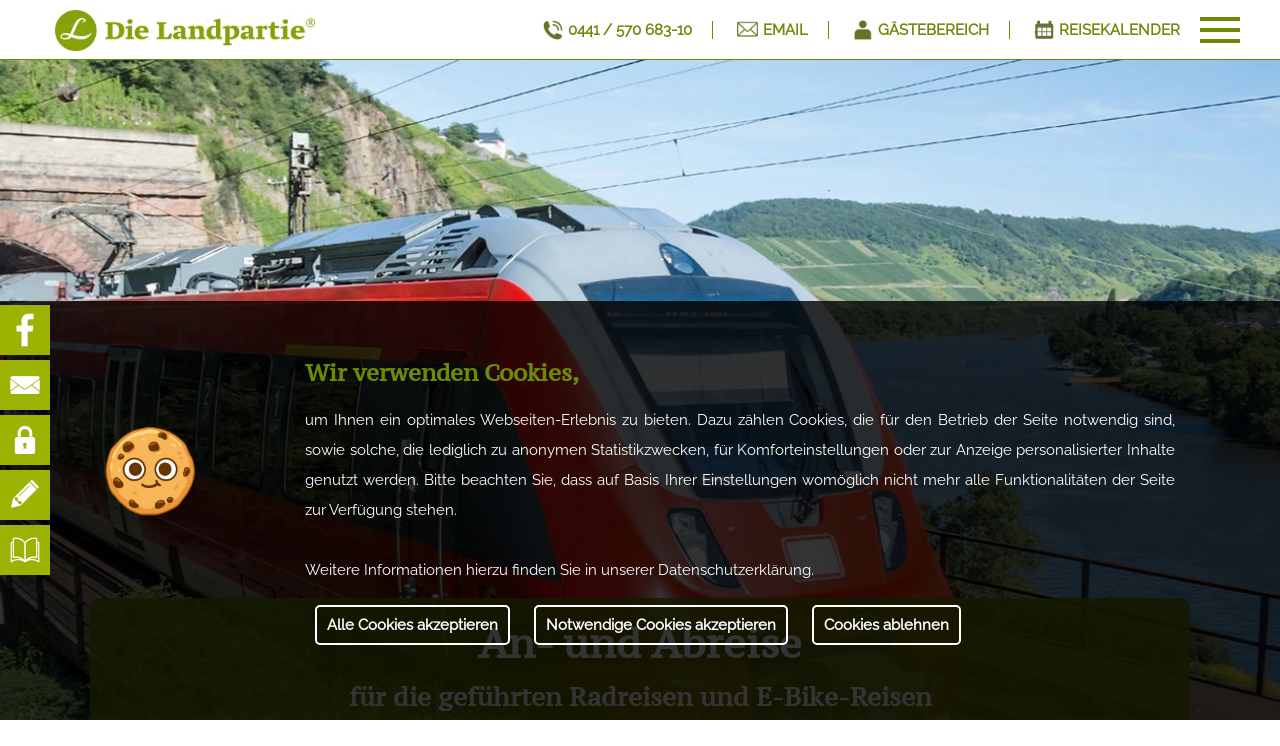

--- FILE ---
content_type: text/html; charset=utf-8
request_url: https://www.dielandpartie.de/service-und-informationen/reiseinformationen/gefuehrte-e-bike-und-rad-reisen/an-und-abreise/
body_size: 17299
content:
<!DOCTYPE html>


<html lang="de" fileversion="45full">
<head>
	<base href="https://www.dielandpartie.de/" />
						<title>Die Landpartie:  An- und Abreise</title>
				<meta charset="utf-8" />
	<meta name="author" content="Jens Kampmeier" />
	<meta name="copyright"content="Die Landpartie Radeln & Reisen GmbH" />
	<meta name="company"content="Die Landpartie Radeln & Reisen GmbH" />
    <meta name="viewport" content="width=device-width, initial-scale=1" />
    <meta name="revisit-after" content="7 days" />
	<meta name="audience" content="alle" />
	<meta http-equiv="Cache-control" content="public" />
	<meta name="format-detection" content="telephone=no" />

							<link rel="canonical" href="https://www.dielandpartie.de/service-und-informationen/reiseinformationen/gefuehrte-e-bike-und-rad-reisen/an-und-abreise/" />
			<meta property="og:url" content="https://www.dielandpartie.de/service-und-informationen/reiseinformationen/gefuehrte-e-bike-und-rad-reisen/an-und-abreise/" />
			
	<!--google analytics-->
		<!--END google analytics-->

					<meta name="robots" content="index, follow" />
			<meta name="googlebot" content="index, follow" />
		
				<meta name="description" itemprop="description" content="" />
		
		<meta property="og:site_name" content="Die Landpartie Radeln & Reisen GmbH" />
	
			<meta property="og:title" content="Die Landpartie:  An- und Abreise" />
			<meta property="og:description" content="" />
			<meta property="og:image" content="https://www.dielandpartie.de/main/images/upload_live/opengraph/radreise.webp" />
			<meta property="og:type" content="Website" />
	
	
	<link rel="icon" type="image/png" href="main/images/favicon-48x48.png" sizes="48x48">
	<link rel="icon" type="image/png" href="main/images/favicon-192.png" sizes="192x192">
	<link rel="icon" type="image/x-icon" href="main/images/favicon.ico">

		<script type="text/javascript">
		//defaults
		var breakpoint 			= 11000;
		var active_screen 		= null;
		var active_layout 		= null;
		var active_size 		= null;
		var html 				= document.getElementsByTagName('html')[0];

		var html_head  	= document.getElementsByTagName('head')[0];
		var js_files 	= [];
		var css_files 	= [];

		var fileversion  	= document.getElementsByTagName('html')[0].getAttribute("fileversion");

		function load_script(url) {
			//use /fileversion instead of /origin folder
			if(fileversion !== 'origin') {url = url.replace('origin', fileversion)}

			if(js_files.indexOf(url) === -1) {
				var script_tag 		= document.createElement("script");
				script_tag.type 	= "text/javascript";
				script_tag.src 		= url;
				html_head.appendChild(script_tag);
				js_files.push(url);
			}
		}

		function load_stylesheet(url) {
			//use /fileversion instead of /origin folder
			if(fileversion !== 'origin') {url = url.replace('origin', fileversion)}

			if(css_files.indexOf(url) === -1) {
				var link_tag 	= document.createElement("link");
				link_tag.type 	= "text/css";
				link_tag.rel 	= "stylesheet";
				link_tag.href 	= url;
				html_head.appendChild(link_tag);
				css_files.push(url);
			}
		}
		</script>

	<style>
		 /* -- FileVersion: 45full -- Element: parallaxheader -- Element: breadcrumb -- Element: text -- Element: list_travel_random -- */ html, body, div, span, applet, object, iframe,
h1, h2, h3, h4, h5, h6, p, blockquote, pre,
a, abbr, acronym, address, big, cite, code,
del, dfn, em, font, img, ins, kbd, q, s, samp,
small, strike, strong, sub, sup, tt, var,
dl, dt, dd, ol, ul, li,
fieldset, form, label, legend,
table, caption, tbody, tfoot, thead, tr, th, td {
	margin: 0;
	padding: 0;
	border: 0;
	outline: 0;
	font-weight: inherit;
	font-style: inherit;
	font-size: 100%;
	font-family: inherit;
	vertical-align: baseline;

}
/* remember to define focus styles! */
:focus {
	outline: 0;
}
body {
	line-height: 1;
	color: black;
	background: white;
}
ol, ul {
	list-style: none;
}
/* tables still need 'cellspacing="0"' in the markup */
table {
	border-collapse: separate;
	border-spacing: 0;
}
caption, th, td {
	text-align: left;
	font-weight: normal;
}
blockquote:before, blockquote:after,
q:before, q:after {
	content: "";
}
blockquote, q {
	quotes: "" "";
}
/* own additions */
a img { border: 0; }

*, *:after, *:before {
	-webkit-box-sizing:	 		border-box;
	-moz-box-sizing:	 		border-box;
	-ms-box-sizing:		 		border-box;
	-o-box-sizing:		 		border-box;
	box-sizing:			 		border-box;
}/* ---------- MAIN ---------- */
body {
    line-height:            1.5;
    scrollbar-width:        thin; /* FF64*/
}

/*destroy background-size: cover; ios-bug*/
body:after{
      content:"";
      position:fixed; /* stretch a fixed position to the whole screen */
      top:0;
      height:100vh; /* fix for mobile browser address bar appearing disappearing */
      left:0;
      right:0;
      z-index:-1; /* needed to keep in the background */
      background: white;
}

/*li::marker {
  content: "" counter(counter) "";
}*/

a {
    /*destroy windows touch delay*/
    touch-action:           manipulation;
    font-weight:            bold;
    text-decoration:        none;
}

a:hover, a:active {
    text-decoration:        none !important;
}

em                  { font-style: italic; }
strong              { font-weight: bold; }

hr {
    width:                  30%;
    border:                 0;
    height:                 2px; 
}

.fontWhite          { color: white; }
.button             { text-decoration: none; }
.button:hover       { text-decoration: none; }
.amazingh,
.amazingh:hover     { color: #6d8908 !important; }

.error { 
    font-size:      12px !important;
    color:          darkred !important; 
}

.clear              { clear: both; }

.globalinfo > p {
  border: 1px solid darkred;
  color: darkred !important;
  padding: 10px;
}

.subline,
.subline > p, 
.supline { 
    color:                  rgb(125,125,125); 
    margin:                 5px;
    /*text-shadow:            1px 1px 20px rgba(254,186,111,0.6);*/
}

.columngrid > p:first-child  {
    margin: 0 5px 5px 5px;
}

h1 {
    font-style:             normal;
    font-weight:            600;
    margin:                 5px;
    text-shadow:            1px 1px 20px rgba(10, 10, 10, 0.4);
}

h2 {
    font-style:             normal;
    font-weight:            600;
    margin:                 5px;
}

h3 {
    font-style:             normal;
    font-weight:            600;
    letter-spacing:         0px;
    line-height:            1.5;
    margin:                 5px;
}

h4 {
    font-weight:            bold; 
    margin:                 5px;
}

#canvas {
    position:               relative;
    max-width:              1920px;
    margin:                 0 auto;
    padding:                0;
    min-height:             100%;
    overflow:               hidden;
    scrollbar-width:        thin; /* FF64*/
}

/*@media screen and (max-width: 1099px) { MOBILE
    #canvas { padding: 65px 0 0 0; }
}*/

a, p, .content, th, td {
    font-weight:            400;
    font-size:              14px;
    color:                  #262626;
    margin:                 15px 5px 5px 5px;
}

textarea, input, select {
    font-weight:            400;
    font-size:              14px;
    color:                  #565656;
    font-family:            'Arial', sans-serif;
}

.paper {
    position:               relative;
    padding:                0;
    overflow:               hidden;
    z-index:                6;
    /*box-shadow:             0px 0px 14px 0px rgba(255,255,255,1);*/
}

.paper > .wimpel {
  position:                 absolute;
  top:                      35px;
  left:                     105px;
  width:                    200px;
  height:                   200px;
  z-index:                  -1;
}

#totop {
    position:               fixed;
    bottom:                 40px;
    right:                  40px;
    width:                  45px;
    height:                 45px;
    border-radius:          3px;
    cursor:                 pointer;
    opacity:                0;
    z-index:                49;
    background:             url("/main/images/totop.png");
    background-position:    2px 2px;
}

/*li {
    list-style-type:        '• ';
    list-style-position:    outside;
    margin-left:            20px;
}*/


/*table*/
@media screen and (max-width: 1099px) { /*MOBILE*/
  table {
    margin: 0 auto;
  }

  .full_text th {
    margin:         0 auto;
    font-weight:    bold;
    text-align:     justify;
    vertical-align: middle;
  }

  .full_text td {
    padding:        5px;
    text-align:     justify;
    vertical-align: middle;
  }

  tr:nth-child(even) {
    background: rgba(190,190,190,0.2);
  }
}

@media screen and (min-width: 1100px) { /*SCREEN*/
  table {
    margin: 0 auto;
  }

  th {
    color:          white;
    font-weight:    bold;
    text-align:     center;
    padding:        10px;
    vertical-align: middle;
  }

  td {
    max-width:      500px;
    padding:        5px;
    text-align:     left;
    vertical-align: middle;
  }

  .columngrid {
    -webkit-column-count:   2;
    -moz-column-count:      2;
    column-count:           2;
    column-gap:             20px;
    column-rule:            1px solid rgba(200,200,200,0.45);
  }

  .columngrid h4:first-child,
  .columngrid h3:first-child {
    margin-top:   0px;
  }
}

@media screen and (max-width: 799px) {
    h1          { font-size: 24px; }
    h2          { font-size: 22px; }
    h3          { font-size: 16px; }
    h4          { font-size: 14px; }
}

@media screen and (min-width: 800px) {
    h1          { font-size: 26px; }
    h2          { font-size: 24px; }
    h3          { font-size: 16px; }
    h4          { font-size: 14px; }
    a, p, li, .content, th, td { font-size: 15px; }
}

@media screen and (max-width: 1100px) { /*MOBILE*/
    .mobile_none { display: none !important; }
}

@media screen and (min-width: 1100px) { /*SCREEN*/
    .screen_none { display: none !important; }

    #canvas--home {
        width:              100%;
        height:             100%;
        padding-left:       330px;
        padding-right:      10px;
    }

    h1          { font-size: 40px; }
    h2          { font-size: 30px; }
    h3          { font-size: 23px; }
    h4          { font-size: 20px; }
    a, p, li, .content, th, td { font-size: 19px; }

    #totop:hover {
        color:                  #fff;
        background:             url("/main/images/totop2.png");
        background-position:    2px 2px;
    }
}

/*reset gallery margin*/
.pp_play, .pp_close { margin: 0 !important; }
.pp_gallery { display: none !important; }

/*SCROLLBAR on chrome
::-webkit-scrollbar {
  width: 2px;
  height: 2px;
}
::-webkit-scrollbar-button {
  width: 0px;
  height: 0px;
}
::-webkit-scrollbar-thumb {
  background: #e1e1e1;
  border: 0px none #ffffff;
  border-radius: 50px;
}
::-webkit-scrollbar-thumb:hover {
  background: #ffffff;
}
::-webkit-scrollbar-thumb:active {
  background: #000000;
}
::-webkit-scrollbar-track {
  background: #666666;
  border: 0px none #ffffff;
  border-radius: 50px;
}
::-webkit-scrollbar-track:hover {
  background: #666666;
}
::-webkit-scrollbar-track:active {
  background: #333333;
}
::-webkit-scrollbar-corner {
  background: transparent;
}*/footer a 			{text-decoration: none;}

footer { 
	position: 				relative;
	width: 					100%;
    min-height: 			20px;
    padding: 				0 0 20px 0;
    line-height: 			20px;
    border-top: 			2px solid rgb(227,236,209);
    background: 			#f3f5e8;
    z-index: 				5;
    overflow: 				hidden;
    text-align: 			center;
}

/* FOOTER CONTACT */
#footer__contact 		{ margin: 20px 0 20px 0; }
#footer__contact > p 	{ color: rgb(109, 137, 8); }

#footer__contact > .fc__headline {}
#footer__contact > .fc__subline {}

#footer__contact > .fc__phone {
	display:  				inline-block;
	font-size: 				35px;
}

.fc__mail,
.fc__mail:hover {
	text-decoration:  	underline;
}

/* FOOTER NAVIGATION */
#footer__navigation > p { color: rgb(109, 137, 8); }

#footer__navigation { 
	max-width: 		1200px;
	margin: 		30px auto;
}

#footer__navigation > ul > li {
	width: 			250px;
	padding: 		5px 0;
	display:  		inline-block;
}

/* FOOTER PARTNER */
#footer__partner { margin: 30px auto; }
#footer__partner > p { color: rgb(109, 137, 8); }

#footer__partner > a > img { 
	max-width: 	150px;
	height: 	auto;
	margin: 	0 20px;
	vertical-align:  	middle;
}

.amazingh {
	display:  		inline-block;
	margin: 		20px 0 0 0;
	font-size: 		16px;
}

/* FOOTER ADDRESS */
#footer__address { color: rgb(109, 137, 8); }
#footer__address > ul > li { margin-top: 5px; }

/* FOOTER SOCAILS */
#footer__socials { margin: 30px auto; }
#footer__socials > p { color: rgb(109, 137, 8); }
#footer__socials > a > img { 
    width:          48px;
    height:         auto;
    border-radius:  50%;
}

#bf__recaptcha {
    max-width:      300px;
    margin:         10px auto;
}

#beforefooter__newsletter {
    position:               relative;
    width:                  100%;
    background:             url('/main/images/upload/placeholder.webp') center center;
    background-position:    cover;
    border-top:             2px solid rgb(227,236,209);
    text-align:             center;
}

#beforefooter__newsletter > div {
    padding:                20px 0;
    background:             rgba(249,250,242,0.8);
}

#beforefooter__newsletter > div > .bf__headline {
    margin:                 0;
    font-size:              35px;
    color:                  rgb(109, 137, 8);
}

#beforefooter__newsletter > div > .bf__subline {
    margin:                 -10px 0 0 0;
    color:                  rgb(109, 137, 8);
}

#beforefooter__newsletter > div > .bf__link {
    display:            block;
    position:           relative;
    width:              100%;
    max-width:          600px;
    height:             50px;
    line-height:        50px;
    margin:             10px auto 0 auto;
    padding:            0px;
    background:         white;
    border:             2px solid rgb(109, 137, 8);
    color:              rgb(109, 137, 8);
    font-weight:        bold;
    font-size:          14px;
    text-transform:     uppercase;
    cursor:             pointer;
}

@media screen and (max-width: 1099px) { /*MOBILE*/
    #footer__navigation > ul > li { width: 175px; }

    #footer__socials > a > img { width: 48px; }
}

@media screen and (min-width: 1100px) { /*SCREEN*/
}/* GLOBALS */
#cookieclaimer {
	position: 		fixed;
	bottom: 		0;
	left: 			0;
	width: 			100%;
	min-height: 	30px;
	line-height: 	30px;
	background: 	rgba(0,0,0,0.8);
	text-align: 	center;
	opacity:  		0;
	display: 		none;
	z-index:  		999;
}

#cookieclaimer > p {
	color: 			white !important;
}

#cookieaccept, #cookiedeny, #necessarycookie {
	padding: 		3px 10px;
    font-weight: 	bold;
	cursor: 		pointer;
    border: 		2px solid;
    border-radius: 	5px;
    text-align:  	center;
}

@media screen and (max-width: 1099px) { /*MOBILE*/
	#cookieclaimer {
		padding: 		30px 20px;
	}

	#cookieimg {
		display: none;
	}

	#cookieclaimer > h3 {
		text-align: 	center;
		font-size: 		14px;
	}

	#cookieclaimer > p {
		text-align: 	justify;
		font-size: 		11px;
	}

	#cookieaccept, #cookiedeny, #necessarycookie  {
		display:  		block;
		margin: 		10px auto;
	}
}

@media screen and (min-width: 1100px) { /*SCREEN*/
	#cookieclaimer {
		padding: 		50px 100px 50px 300px;
	}

	#cookieimg {
		position: 		absolute;
		top: 			120px;
		left: 			100px;
		width: 			100px;
		height: 		100px;
	}

	#cookieclaimer > h3 {
		text-align:  	left;
	}

	#cookieclaimer > p {
		text-align: 	justify;
		font-size: 		15px;
	}

	#cookieaccept, #cookiedeny, #necessarycookie  {
		display: 		inline-block;
		margin: 		20px 10px;
	}
}@media screen and (max-width: 1099px) { /*MOBILE*/
    .iconwrapper {
        width:          100%;
        padding-top:    20px;
        text-align:     center;
    }

    .socialicon > img,
    .langicon > img {
        width:          60px;
        height:         auto;
        display:        inline-block;
    }
}

@media screen and (min-width: 1100px) { /*SCREEN*/
    #navi__main--sub > .iconwrapper {
        display:        inline-block;
        padding:        0 15px;
    }

    #navi__main--sub > .iconwrapper > .socialicon > img,
    #navi__main--sub > .iconwrapper > .langicon > img {
        display:        inline-block;
        width:          28px;
        margin:         5px;
    }
}@media screen and (max-width: 1099px) { /*MOBILE*/
	#contacticons {
		display: none;
	}
}

@media screen and (min-width: 1100px) { /*Screen*/
	#contacticons {
		position: 	fixed;
		left: 		0px;
		top: 		300px;
		width: 		50px;
		height: 	300px;
		z-index: 	1200;
	}

	#contacticons div {
		position: 		relative;
		height: 		50px;
		margin:  		5px 0;
	}

	#contacticons div > a {
		position: 			relative;
		display: 			inline-block;
		margin: 			0;
		height: 			50px;
		width: 				50px;
		vertical-align:		top;
	}

	#contacticons > div > a > span {
		position: 			relative;
		display: 			none;
		padding: 			0 20px;
		line-height: 		50px;
		border-radius: 		0 5px 5px 0;
		vertical-align:		top;
		background: 		#ecf0da;
		left: 				0px;
		max-width: 			250px;
		z-index: 			-1;
	}

	#contacticons > div > a:hover > span {
		display: 			inline-block;
	}
	#contacticons > div > a:hover {
		width: 				300px;
	}
}#navi a,
#navi a:hover          {text-decoration: none;}

#navi__main li,
#navi__sub  li,
#navi__meta li         {margin: 0;}

#navi__main > ul > li,
#navi__main > ul > li,
#navi__sub > ul > li,
#navi__sub > ul > ul > li,
#navi__meta > ul > ul > li,
#navi__meta > ul > ul > li,
#navi__main > ul > ul > ul > li,
#navi__main > ul > ul > ul > li  {
    list-style:             none;
    font-size:              15px;
}

#navi__main a,
#navi__sub  a,
#navi__meta a         {font-size: 14px;}

#navi__main > ul > ul > li > a,
#navi__sub > ul > ul > li > a,
#navi__meta > ul > ul > li > a, 
#navi__main > ul > ul > ul > li > a {
    display:            block;
    width:              100%;
    margin:             0;
    font-style:         normal;
    font-weight:        400;
    font-size:          14px;
    line-height:        26px;
    text-transform:     none;
    letter-spacing:     0px;
    padding:            0 20px;
    word-spacing:       0;
    color:              black;
}

@media screen and (max-width: 1099px) { /*MOBILE*/
    #canvas__layer {
        display:        none;
        position:       fixed;
        top:            0;
        left:           0;
        width:          100%;
        height:         100%;
        background:     rgba(255,255,255,0);
        z-index:        30;
    }

    /*----- mobile icon -----*/
    #navi__icon {
        position:       fixed;
        right:          15px;
        top:            15px;
        width:          40px;
        height:         40px;
        z-index:        100;
    }

    .navi__icon--wrap {
        display:        block;
        background:     #6d8908;
        height:         1px;
    }

    .top--line {
        width:          40px;
        height:         4px;
        margin-top:     7px;
    }

    .middle--line {
        width:          40px;
        height:         4px;
        margin-top:     7px;
    }

    .bottom--line {
        width:          40px;
        height:         4px;
        margin-top:     7px;
    }
    /*----- END mobile icon -----*/

    .navi__arrow,
    .navi__sub__arrow {
        position:       absolute;
        top:            0;
        right:          0;
        width:          42px;
        height:         42px;
        line-height:    42px;
        font-size:      12px;
        text-align:     center;
        color:          rgba(255,255,255,0.5);
        border-left:    1px dotted rgba(255,255,255,0.1);
        background: rgba(0,0,0,0.025);
    }

    .navi__arrow p,
    .navi__sub__arrow p { 
        font-weight:    bold; 
        color:          rgb(109, 137, 8);
    }

    /*----- logo txt/img -----*/
    #logo--img {
        position:       absolute;
        top:            10px;
        left:           10px;
        z-index:        90;
    }

    #logo--text {
        position:       absolute;
        top:            30px;
        left:           20px;
        z-index:        90;
    }

    #logo--img > img,
    #logo--sub--mobile img {
        display:        inline-block;
        max-width:      150px;
        height:         auto;
    }

    #logo--text {
        font-size:          16px !important;
        text-transform:     inherit !important;
    }
    /*----- END logo txt/img ----*/

    #navi__mobile {
        position:       fixed;
        top:            0;
        left:           0;
        height:         65px;
        width:          100%;
        z-index:        10;
        background:     white;
        padding:        25px 15px;
        border-bottom:  1px dotted rgba(0,0,0,0.2);
    }

    #navi {
        position:       absolute;
        top:            0px;
        right:          -300px;
        width:          300px;
        height:         9999px;
        min-height:     100%;
        padding-top:    70px;
        background:     rgba(255,255,255,1);
        z-index:        90;
    }

    /*----- navis -----*/
    #navi__main,
    #navi__sub,
    #navi__meta {
        display: block;
        margin: 0 auto;
    }

    #navi__main > ul,
    #navi__main > ul > ul,
    #navi__main > ul > ul > ul,
    #navi__sub > ul,
    #navi__meta > ul {
        position: relative;
    }

    #navi__main > ul > li,
    #navi__main > ul > ul > li,
    #navi__sub > ul > li,
    #navi__meta > ul > li {
       border-top: 1px dotted rgba(0,0,0,0.2);
    }

    #navi__main > ul > li > a,
    #navi__main > ul > ul > ul > ul > li > a,
    #navi__sub > ul > li > a,
    #navi__meta > ul > li > a {
        display:        block;
        width:          100%;
        line-height:    40px;
        text-align:     center;
        margin:         0;
        overflow:       hidden;
        padding:        0 25px;
        color:          rgba(0,0,0,1);
        font-weight:    400;
    }

    #navi__main > ul > ul,
    #navi__main > ul > ul > ul > ul,
    #navi__sub > ul > ul,
    #navi__meta > ul > ul { display: none; }

    #navi__main > ul > ul > li > a,
    #navi__main > ul > ul > ul > li > a,
    #navi__sub > ul > ul > li > a,
    #navi__meta > ul > ul > li > a {
        text-align:     center;
        overflow:       hidden;
        background:     #f3f5e8;
        line-height:    40px;
        border-top:     1px dotted rgba(255,255,255,0.1);
    }

    #navi__main > ul > ul > ul > ul > li > a {
        text-align:     center;
        overflow:       hidden;
        background:     #e7edca;
        line-height:    40px;
        border-top:     1px dotted rgba(255,255,255,0.1);
    }
    
    /*----- top mobile navi -----
    #top_mobile_navi {
        position:       fixed;
        right:          15px;
        top:            15px;
        width:          40px;
        height:         40px;
        z-index:        100;
    }*/

    .top_mobile_navi-phone > img {
        position:       fixed;
        right:          120px;
        top:            25px;
        width:          22px;
        height:         auto;
        z-index:        100;
    }

    .top_mobile_navi-mail > img {
        position:       fixed;
        right:          73px;
        top:            22px;
        width:          30px;
        height:         auto;
        z-index:        100;
    }
}

@media screen and (min-width: 1100px) { /*SCREEN*/
    #navi {
        position:       fixed;
        top:            0px;
        left:           0px;
        right:          0px;
        width:          100%;
        max-width:      1920px;
        height:         60px;
        margin:         0 auto;
        padding:        10px;
        background:     rgba(255,255,255,1);
        border-bottom:  1px solid rgb(109, 137, 8);
        /*border-bottom:  1px dotted rgba(0,0,0,0.2);*/
        z-index:        10;
    }

    #navi > #logo--img > img {
        position:       relative;
        margin:         0 0 0 30px;
    }

    #logo--img img {
        position:       relative;
        left:           10px;
        max-width:      260px;
    }

    #logo--text {
        position:       relative;
        left:           15px;
        top:            15px;
        max-width:      260px;
    }

    #navi__main {
        display:        none;
        opacity:        0;
        position:       fixed;
        top:            60px;
        left:           0;
        width:          100%;
        padding:        20px 0;
        background:     white;
        border-top:     1px solid rgb(109, 137, 8);
        border-bottom:  2px solid rgb(109, 137, 8);
        text-align:     center;
        z-index:        9;
    }

    #navi__main > ul {
        position:       relative;
        display:        inline-block;
        width:          16%;
        min-height:     280px;
        padding:        0 20px;
        vertical-align: top;
        text-align:     left;
        border-right:   3px solid WhiteSmoke;
    }
    #navi__main > ul:last-of-type { border: none; }

    #navi__main > ul > li {
        margin: 0 0 10px 0;
    }

    #navi__main > ul > li > a {
        display:        block;
        margin:         0;
        padding:        0;
        font-size:      16px;
        font-weight:    bold;
        font-family:    'PTserifcaption';
    }


    #navi__main > ul > ul > ul > li > a { 
        margin:     0;
        padding:    0;
    }

    #navi__main > ul > ul > ul > ul { display: none; }

    /*----- top navi -----*/
    #top__navi {
        position:       relative;
        float:          right;
        padding:        0 30px 0 0;
        line-height:    40px;
    }

    #top__navi > a,
    #top__navi > span > a {
        margin:         0;
        padding:        0 20px;
        font-size:      15px;
        text-transform: uppercase;
        border-right:   1px solid rgb(109, 137, 8);
    }
    #top__navi > a:last-of-type { border: none !important; }

    #top__navi > a > img, 
    #top__navi > span > a > img {
        position:       relative;
        top:            5px;
        margin:         0 5px 0 0;
        width:          auto;
        max-height:     20px;
    }

    #navi__icon__screen {
        width:          40px;
        height:         40px;
        float:          right;
        cursor:         pointer;
    }

    .navi__icon__screen--wrap {
        display:        block;
        background:     #6d8908;
        height:         1px;
    }

    .top--line {
        width:          40px;
        height:         4px;
        margin-top:     7px;
    }

    .middle--line {
        width:          40px;
        height:         4px;
        margin-top:     7px;
    }

    .bottom--line {
        width:          40px;
        height:         4px;
        margin-top:     7px;
    }
    /*----- END mobile icon -----*/

    #navi__layer {
        display:        none;
        position:       fixed;
        top:            0;
        left:           0;
        width:          100%;
        height:         100%;
        background:     rgba(255,255,255,0);
        z-index:        -1;
    }
}

@media screen and (min-width: 1500px) {
    #navi__main > ul {
        width:          16%;
        min-height:     240px;
        padding:        0 40px;
    }
}#parallaxheader { 
	position:  		relative;
	margin-top:		60px;
	height: 		350px;
}

#parallaxheader > .parallaxheader__bottom { 
	position: 	absolute; 
	width: 		100%;
	bottom: 	0; 
}

#parallaxheader > .parallaxheader__bottom > .parallaxheader__content {
	display:  		block;
	max-width:		1100px;
	margin: 		0 auto;
	padding: 		10px 50px;
	text-align: 	center;
	z-index: 		5;
	border-radius: 	10px 10px 0 0;
	color: 			white;
	background: 	rgba(102, 125, 5,0.85);
}

#parallaxheader h1,
#parallaxheader h2,
#parallaxheader h3 { color: white; }

#parallaxheader .subline { 
	color: 			white;
	font-size: 		25px;
	font-weight: 	bold;
	font-family: 	'PTserifcaption';
}

@media screen and (min-width: 1100px) { /*SCREEN*/
	#parallaxheader { height: 670px; }
}.paper--info {
    position:               relative;
    padding:                0;
    overflow:               hidden;
    z-index:                6;
    /*-webkit-box-shadow:     0px 0px 14px 0px rgba(255,255,255,1);
    -moz-box-shadow:        0px 0px 14px 0px rgba(255,255,255,1);
    box-shadow:             0px 0px 14px 0px rgba(0,255,255,1);*/
}

.breadcrumb {
	width: 			100%;
	margin: 		0;
	padding: 		20px;
	text-align: 	center;
}

@media screen and (max-width: 799px) { /*SCREEN*/
	.breadcrumb { display: none; }
}

.breadcrumb > nav { 
	display: 			flex; 
	justify-content: 	center;
}

.breadcrumb > nav > ol {
	display: flex;
}

.breadcrumb > nav > p {
	display: 		inline;
	margin: 		6px 10px;
	font-size: 		14px;
}

.breadcrumb a { margin: 0; }
.breadcrumb li { margin: 0; }

.breadcrumb a:hover {
	text-decoration: underline !important;
}

.breadcrumb span {
	position: 	relative;
	font-size: 	14px;
	margin: 	0;
}

.breadcrumb_homeicon {
	position:  		relative;
	top: 			1px;
	margin: 		0 5px;
	width: 			17px;
	height: 		auto;
}

.breadArrow {
	padding: 		0 10px;
	font-size: 		11px;
	color: 			#6d8908;
}

@media screen and (max-width: 1099px) { /*MOBILE*/
	.breadcrumb { padding: 10px; }
}

@media screen and (min-width: 1100px) { /*SCREEN*/
	.breadcrumb {     padding: 10px 200px; }
}.full_text {
	width: 			100%;
	margin: 		0 auto;
	padding: 		20px;
	text-align: 	center;
	clear:			both;
}

.paper > h3 { padding-top: 20px; }

.full_text > h3,
.full_text > h4,
.columngrid > h3,
.columngrid > h4 {
	margin-top: 	20px;
}

.full_text > h3+p,
.full_text > h4+p,
.columngrid > h3+p,
.columngrid > h4+p {
	margin: 	5px;
}

.full_text > div {text-align: center;}

.full_text > div > .button {
	display:  			inline-block;
	background:         none;
	padding: 			10px 30px;
	margin: 			30px 20px 10px 20px;
    border:             none;
    font-weight:        bold;
    font-size:          17px;
    border-radius:      3px;
}

.full_text > div > ul > li {
	padding-left: 			7px;
	list-style-type:        disc;
    list-style-position:    inside;
}

/*.full_text > h2,*/
.full_text > .subline {
	text-align: 	center !important;
}

.newsletterlist > a {
	display:  		block; 
	margin:			0;
	padding: 		5px;
}

.newsletterlist > a:nth-child(even) {
	background: 	rgba(0,0,0,0.05);
}

@media screen and (max-width: 1099px) {
	.full_text li {
		list-style-type:      disc;
	    list-style-position:  inside;
	    padding-left:         7px;
	    font-size:            14px;
	}
}

@media screen and (min-width: 1100px) { /*SCREEN*/
	.full_text { padding: 20px 100px;}
}

@media screen and (min-width: 1300px) { /*SUPERSIZE*/
	.full_text { padding: 20px 200px;}
}.list_travel_random {
	width:  		100%;
	text-align: 	center;
	padding: 		20px 0;
}

.list_travel_random > a {
	position:  		relative;
	display: 		inline-block;
	width: 			10%;
	min-width: 		320px;
	margin: 		10px;
	text-align: 	left;
	vertical-align: top;
	transition: 	all .3s ease;
	box-shadow: 	3px 2px 9px 0px rgba(71,71,71,0.65);
}

.list_travel_random > .hoverscale:hover {
	transform: 		scale(1.02);
	box-shadow: 	3px 2px 9px 0px rgba(109,137,8,0.65) !important;
}

.list_travel_random > .hoverscale:hover .list_travel_random--button 		{ background: rgb(109, 137, 8) !important; }
.list_travel_random > .hoverscale:hover .list_travel_random--travelcategory { color: rgb(109, 137, 8) !important; }

.list_travel_random ul > li {
	position:  			relative;
	color:  			#262626;
	font-weight:  		normal;
	border-bottom: 		1px green dotted;
	list-style-type: 	none;
	font-size: 			10px;
	margin:  			0;
	padding: 			10px 30px 10px 15px;
}

.list_travel_random ul > li > a {
	position:  			relative;
	display: 			block;
	margin: 			0;
	font-size: 			15px;
}

.list_travel_random ul > li > a:before {
    content:                "";
    position:               absolute;
    background:             url("/main/images/linkpfeil_gruen.png") no-repeat center center;
    background-position:    0 0px;
    width:                  25px;
    height:                 25px;
    top:  					4px;
    left:  					-15px;
}

.list_travel_random > a > div > p {
	margin: 				5px;
}

.list_travel_random--wrapper {
	padding: 				0 10px 30px 10px;
}

.list_travel_random--wrapper > p {
	font-size: 				15px;
}

/* ---- Content ---- */

.list_travel_random--link {
	touch-action:           manipulation;
    font-weight:            bold;
    text-decoration:        none;
    font-size:              19px;
    margin:  				20px 5px 5px 5px;
}

.list_travel_random--headline {
	min-height: 			40px;
	margin-top: 			10px;
	font-size: 				20px;
	text-align: 			center;
	font-weight: 			bold;
	color: 					rgb(109, 137, 8);
}

.list_travel_random--content {
	min-height: 			50px;
	text-align: 			center;
	font-weight: 			bold;
}

.list_travel_random--distance {
	text-align: 			center;
}

.list_travel_random--travelcategory {
	text-align: 			center;
	font-size: 				15px;
}

.list_travel_random--flag {
	position:  		absolute;
	top: 			0;
	left: 			0;
	margin: 		0 !important;
	padding: 		3px 5px;
    background: 	rgb(109, 137, 8);
    color: 			white;
    border-radius: 	0 0 10px 0;
}

.list_travel_random .list_travel_random--image {
	position:  		relative;
	width:			100%;
	padding-top: 	50%;
	overflow:  		hidden;
}

.list_travel_random--image > img 	{ 
	position:  		absolute;
	top: 			0;
	left: 			0;
	height: 		auto;
	width: 			100%;
}

.list_travel_random--button {
	position: 		absolute;
    height: 		30px;
    width: 			100%;
    bottom: 		0;
    left: 			0;
    right: 			0;
    margin: 		0;
    padding: 		0;
    background: 	grey;
    color: 			white;
    line-height: 	30px;
    font-size: 		17px;
    text-align: 	center;
    transition: 	all 0.25s;
}

.list_travel_random--ebikeflag {
	position:  		absolute;
	top: 			0px;
	right: 			0px;
	width: 			auto;
	height: 		40px;
}

@media screen and (max-width: 799px) { /*MOBILE*/
}

@media screen and (min-width: 1000px) { /*SCREEN*/
}	</style>

		<style>
		@font-face { 
			font-family: PTserifcaption;
			src: url(/main/xtras/origin/font/PTSerifCaption-Regular.ttf);
			font-display: block;
		}

		@font-face { 
			font-family: Raleway;
			src: url(/main/xtras/origin/font/Raleway-VariableFont_wght.ttf);
			font-display: block;
		}

		body {
			font-family: Raleway;
		}

		@media screen and (max-width: 1099px) { h1,h2,h3,h4,#logo--text { font-family: 'PTserifcaption'; }
		}
		@media screen and (min-width: 1100px) { h1,h2,h3,h4,#logo--text,#navi__sub > ul > li > a { font-family: 'PTserifcaption'; }
		}

		.blog__image,
		.blog__youtube,
		.form-control, #ypsilonbutton button, .siximage,
		.slider__image,
		.noslider__image,
		.veloslider__item > img,
		.blog__youtube > iframe,
		.veloslider__item > iframe,
		.noslider__item > iframe,
		.full_videotext > video,
		.full_videotext > section > a,
		.fourblack > section,
		.full_imagetext > section:nth-of-type(1),
		.full_offer > section:nth-of-type(1),
		.full_imagetext > section > a,
		.fourblack > section > a,
		.fiveblack > section > section > div > div,
		.fiveblack > section > section > div > div > a,
		.list_travel_random--image { border-radius: 5px; }

		.sixtext--link,#cookieclick,.slider__subline,a,h2,h3,h4,
		.full_offer > section > section > p:first-child { color: rgb(109, 137, 8); }
		.form_global button { border: 2px solid rgb(109, 137, 8); color: rgb(109, 137, 8) !important; }
 		hr { background-image: linear-gradient(to right, rgba(0, 0, 0, 0), rgb(109, 137, 8), rgba(0, 0, 0, 0)); } 
		.active { color: rgb(109, 137, 8) !important; }
		#quicksearch-mobile > form > button,
		.accordeon_content > div > .button { border: 2px solid rgb(109, 137, 8); color: rgb(109, 137, 8); }
		*::selection { background: rgb(109, 137, 8); color: white; }
		p > a { color: rgb(109, 137, 8) !important; }
		.shortnavigation > a,
		.shortnavigation > div { color: rgb(109, 137, 8); }
		
		ul.navi_level2 > li:hover > a,
		#navi__main > ul > ul > ul > li:hover > a {
	        color: rgb(109, 137, 8) !important;
	    }

		.sixtext--link:hover, .sixtext--link:active { color: rgb(89, 117, 8); }
		.form_global button:hover,
		.accordeon_content > div > .button:hover { border: 2px solid rgb(89, 117, 8) !important; color: rgb(89, 117, 8) !important; }
		a:hover, a:active { color: rgb(89, 117, 8); }
		#quicksearch-mobile > form > button:hover { border: 2px solid rgb(89, 117, 8); color: rgb(89, 117, 8); }

		th {
   			background: rgba(109, 137, 8,0.4);
    		color:      white;
  		}

	  	tr:nth-child(even) { background: rgba(109, 137, 8,0.4); }
		#navi__sub > ul > ul > li > a:hover,
		#navi__main > ul > ul > li > a:hover { background: rgba(109, 137, 8,0.4) }
		#quicksearch section:nth-of-type(5):hover button { background: rgba(109, 137, 8,0.4) }
		#quicksearch section ul li:hover { background: rgba(109, 137, 8,0.4) }
		.imagewithtext > div > .button:hover { background: rgba(109, 137, 8,0.4) }
		.imagewithcontent > div > .button:hover { background: rgba(109, 137, 8,0.4) }
		.sixservices .button,
		.full_text > div > .button,
		.multielement > div > .button,
		.full_imagetext > section > a { box-shadow: 0px 0px 8px 0px rgb(109, 137, 8); color: rgb(109, 137, 8); }
		.sixservices .button:hover,
		.full_text > .button:hover,
		.multielement > div > .button:hover,
		.full_imagetext > section > a:hover { box-shadow: 0px 0px 8px 0px rgb(89, 117, 8); color: rgb(89, 117, 8); }
		.newsletterlist > a:nth-child(even) { background: rgba(109, 137, 8,0.4) !important }
		.shortnavigation > a,
		.shortnavigation > div { border: 1px solid rgba(109, 137, 8,0.4); }
		.shortnavigation > a:hover,
		.shortnavigation > div:hover,
		.shortnavigation > .clicked { background: rgba(109, 137, 8,0.4); }
    </style>
</head>

<body>



<div id="canvas">
		<div id="navi__mobile" class="screen_none" itemtype="http://schema.org/Organization">
					<a href="/" id="logo--sub--mobile" itemtype="http://schema.org/Organization" aria-label="zur Startseite">
				<img width="260" height="41" src="main/images/upload_live/main/dielandpartie_logo.webp" alt="Die Landpartie - Radeln & Reisen GmbH logo" itemprop="logo"/>
			</a>
		
		<div id="top_mobile_navi" class="screen_none">
			<a href="tel:+4944157068310" class="top_mobile_navi-phone"><img width="50" height="50" src="main/images/naviicons/icon_phone.png" alt="" /></a>
			<span id="scrambled_697a1105ec838">&gt;a/&lt;&gt;/ &quot;&quot;=tla &quot;gnp.liam_noci/snociivan/segami/niam&quot;=crs &quot;05&quot;=thgieh &quot;05&quot;=htdiw gmi&lt;&gt;&quot;wollofon&quot;=ler  &quot;liam-ivan_elibom_pot&quot;=ssalc &quot;ed.eitrapdnaleid--bualru:otliam&quot;=ferh a&lt;</span><script>var el_scrambled_697a1105ec838 = document.getElementById("scrambled_697a1105ec838");var content_scrambled_697a1105ec838 = el_scrambled_697a1105ec838.textContent ? el_scrambled_697a1105ec838.textContent : el_scrambled_697a1105ec838.innerText;el_scrambled_697a1105ec838.innerHTML = content_scrambled_697a1105ec838.split("").reverse().join("").replace(/--/g, "@");</script>
		</div>

		<div id="canvas__layer"></div>
	</div>
	<div id="navi__icon" class="screen_none">
		<span class="navi__icon--wrap middle--line"></span>
		<span class="navi__icon--wrap top--line"></span>
		<span class="navi__icon--wrap bottom--line"></span>
	</div>
	<div itemscope="" itemtype="http://schema.org/SiteNavigationElement/Top">
		<div id="navi">
							<a href="/" id="logo--img" itemtype="http://schema.org/Organization" aria-label="zur Startseite">
					<img width="260" height="41" src="main/images/upload_live/main/dielandpartie_logo.webp" alt="Die Landpartie - Radeln & Reisen GmbH logo" itemprop="logo"/>
				</a>
							<div id="top__navi" class="mobile_none">
					<a href="tel:+4944157068310"><img width="50" height="50" src="main/images/naviicons/icon_phone.png" alt="Icon Phone" /><b>0441 / 570 683-10</b></a>
					<span id="scrambled_697a1105ec84f">&gt;a/&lt;&gt;b/&lt;liamE&gt;b&lt;&gt;/ &quot;liaM nocI&quot;=tla &quot;gnp.liam_noci/snociivan/segami/niam&quot;=crs &quot;05&quot;=thgieh &quot;05&quot;=htdiw gmi&lt;&gt;&quot;wollofon&quot;=ler  &quot;ed.eitrapdnaleid--bualru:otliam&quot;=ferh a&lt;</span><script>var el_scrambled_697a1105ec84f = document.getElementById("scrambled_697a1105ec84f");var content_scrambled_697a1105ec84f = el_scrambled_697a1105ec84f.textContent ? el_scrambled_697a1105ec84f.textContent : el_scrambled_697a1105ec84f.innerText;el_scrambled_697a1105ec84f.innerHTML = content_scrambled_697a1105ec84f.split("").reverse().join("").replace(/--/g, "@");</script>
					<a href="/gaestebereich/"><img width="50" height="50" src="main/images/naviicons/icon_guests.png" alt="Icon Gästebereich" /><b>Gästebereich</b></a>
					<a href="/reise-auswahl/reisekalender/"><img width="50" height="50" src="main/images/naviicons/reisekalender_icon.webp" alt="Icon Reisekalender" /><b>Reisekalender</b></a>
					<div id="navi__icon__screen" class="mobile_none">
						<span class="navi__icon__screen--wrap middle--line"></span>
						<span class="navi__icon__screen--wrap top--line"></span>
						<span class="navi__icon__screen--wrap bottom--line"></span>
					</div>
				</div>
				
									
											<ul id="navi__main" role="menu">
					
										
					
										
					<ul  role="none">
																				<li role="none">
								<a href="unsere-reisen/" role="menuitem" aria-label="zur Unterseite: Unsere Reisen" onclick="" itemprop="url" >Unsere Reisen</a>
							</li>
												
													<div class="navi__arrow screen_none" aria-label="zur Unterseite: Unsere Reisen"><p style="margin: 0;">></p></div>
							<ul role="none">
								
																	<ul role="none">
										<li role="none" class="landpartie_arrow"><a href="unsere-reisen/gefuehrte-ebike-und-rad-reisen/" role="menuitem" aria-label="zur Unterseite: Unsere Reisen" itemprop="url" >Geführte E-Bike-Reisen und Radreisen</a></li>

																			</ul>
																	<ul role="none">
										<li role="none" class="landpartie_arrow"><a href="unsere-reisen/individuelle-radreisen/" role="menuitem" aria-label="zur Unterseite: Unsere Reisen" itemprop="url" >Individuelle Radreisen</a></li>

																			</ul>
																	<ul role="none">
										<li role="none" class="landpartie_arrow"><a href="unsere-reisen/gefuehrte-wanderreisen/" role="menuitem" aria-label="zur Unterseite: Unsere Reisen" itemprop="url" >Geführte Wanderreisen</a></li>

																			</ul>
																	<ul role="none">
										<li role="none" class="landpartie_arrow"><a href="unsere-reisen/silvesterreisen/" role="menuitem" aria-label="zur Unterseite: Unsere Reisen" itemprop="url" >Silvesterreisen</a></li>

																			</ul>
																	<ul role="none">
										<li role="none" class="landpartie_arrow"><a href="unsere-reisen/neue-radreisen-2026/" role="menuitem" aria-label="zur Unterseite: Unsere Reisen" itemprop="url" >Neue Reisen 2026</a></li>

																			</ul>
																	<ul role="none">
										<li role="none" class="landpartie_arrow"><a href="unsere-reisen/schnuppertage/" role="menuitem" aria-label="zur Unterseite: Unsere Reisen" itemprop="url" >Schnuppertage</a></li>

																			</ul>
															</ul>
											</ul>
									
					
										
					<ul  role="none">
																				<li role="none">
								<a href="regionen/" role="menuitem" aria-label="zur Unterseite: Regionen Radreisen" onclick="" itemprop="url" >Regionen Radreisen</a>
							</li>
												
													<div class="navi__arrow screen_none" aria-label="zur Unterseite: Regionen Radreisen"><p style="margin: 0;">></p></div>
							<ul role="none">
								
																	<ul role="none">
										<li role="none" class="landpartie_arrow"><a href="regionen/radreisen-in-deutschland/" role="menuitem" aria-label="zur Unterseite: Regionen Radreisen" itemprop="url" >Deutschland</a></li>

																			</ul>
																	<ul role="none">
										<li role="none" class="landpartie_arrow"><a href="regionen/radreise-italien/" role="menuitem" aria-label="zur Unterseite: Regionen Radreisen" itemprop="url" >Italien</a></li>

																			</ul>
																	<ul role="none">
										<li role="none" class="landpartie_arrow"><a href="regionen/radreise-baltikum/" role="menuitem" aria-label="zur Unterseite: Regionen Radreisen" itemprop="url" >Baltikum</a></li>

																			</ul>
																	<ul role="none">
										<li role="none" class="landpartie_arrow"><a href="regionen/radreise-in-frankreich/" role="menuitem" aria-label="zur Unterseite: Regionen Radreisen" itemprop="url" >Frankreich</a></li>

																			</ul>
																	<ul role="none">
										<li role="none" class="landpartie_arrow"><a href="regionen/radreise-alpenlaender/" role="menuitem" aria-label="zur Unterseite: Regionen Radreisen" itemprop="url" >Alpenländer</a></li>

																			</ul>
																	<ul role="none">
										<li role="none" class="landpartie_arrow"><a href="regionen/radreise-polen/" role="menuitem" aria-label="zur Unterseite: Regionen Radreisen" itemprop="url" >Polen</a></li>

																			</ul>
																	<ul role="none">
										<li role="none" class="landpartie_arrow"><a href="regionen/alle-regionen-anzeigen/" role="menuitem" aria-label="zur Unterseite: Regionen Radreisen" itemprop="url" >Weitere Regionen</a></li>

																			</ul>
															</ul>
											</ul>
									
					
										
					<ul  role="none">
																				<li role="none">
								<a href="reise-auswahl/" role="menuitem" aria-label="zur Unterseite: Reise-Auswahl" onclick="" itemprop="url" >Reise-Auswahl</a>
							</li>
												
													<div class="navi__arrow screen_none" aria-label="zur Unterseite: Reise-Auswahl"><p style="margin: 0;">></p></div>
							<ul role="none">
								
																	<ul role="none">
										<li role="none" class="landpartie_arrow"><a href="reise-auswahl/reisen-mit-stattfindegarantie/" role="menuitem" aria-label="zur Unterseite: Reise-Auswahl" itemprop="url" >Reisen mit Stattfindegarantie</a></li>

																			</ul>
																	<ul role="none">
										<li role="none" class="landpartie_arrow"><a href="reise-auswahl/reisen-ohne-hotelwechsel/" role="menuitem" aria-label="zur Unterseite: Reise-Auswahl" itemprop="url" >Reisen ohne Hotelwechsel</a></li>

																			</ul>
																	<ul role="none">
										<li role="none" class="landpartie_arrow"><a href="reise-auswahl/reisen-fuer-private-gruppen/" role="menuitem" aria-label="zur Unterseite: Reise-Auswahl" itemprop="url" >Reisen für private Gruppen</a></li>

																			</ul>
																	<ul role="none">
										<li role="none" class="landpartie_arrow"><a href="reise-auswahl/reisedauer/" role="menuitem" aria-label="zur Unterseite: Reise-Auswahl" itemprop="url" >Reisedauer</a></li>

																			</ul>
																	<ul role="none">
										<li role="none" class="landpartie_arrow"><a href="reise-auswahl/reisekalender/" role="menuitem" aria-label="zur Unterseite: Reise-Auswahl" itemprop="url" >Reisekalender</a></li>

																					<div class="navi__sub__arrow screen_none" aria-describedby="Reisekalender"><p style="margin: 0;">></p></div>
											<ul class="navi_level2" role="none">
																									<li role="none" class="landpartie_arrow"><a href="reise-auswahl/reisekalender/gefuehrte-e-bike-und-rad-reisen/" role="menuitem" aria-label="zur Unterseite: Reise-Auswahl" >Geführte E-Bike und Rad-Reisen</a></li>
																									<li role="none" class="landpartie_arrow"><a href="reise-auswahl/reisekalender/gefuehrte-wanderreisen/" role="menuitem" aria-label="zur Unterseite: Reise-Auswahl" >Geführte Wanderreisen</a></li>
																									<li role="none" class="landpartie_arrow"><a href="reise-auswahl/reisekalender/silvesterreisen/" role="menuitem" aria-label="zur Unterseite: Reise-Auswahl" >Silvesterreisen</a></li>
																							</ul>
																			</ul>
																	<ul role="none">
										<li role="none" class="landpartie_arrow"><a href="reise-auswahl/partnerreisen/" role="menuitem" aria-label="zur Unterseite: Reise-Auswahl" itemprop="url" >Partnerreisen</a></li>

																			</ul>
																	<ul role="none">
										<li role="none" class="landpartie_arrow"><a href="reise-auswahl/reise-bewerten/" role="menuitem" aria-label="zur Unterseite: Reise-Auswahl" itemprop="url" >Reise bewerten</a></li>

																			</ul>
															</ul>
											</ul>
									
					
										
					<ul  role="none">
																				<li role="none">
								<a href="service-und-informationen/" role="menuitem" aria-label="zur Unterseite: Service" onclick="" itemprop="url" class="active">Service</a>
							</li>
												
													<div class="navi__arrow screen_none" aria-label="zur Unterseite: Service"><p style="margin: 0;">></p></div>
							<ul role="none">
								
																	<ul role="none">
										<li role="none" class="landpartie_arrow"><a href="service-und-informationen/persoenliche-beratung/" role="menuitem" aria-label="zur Unterseite: Service" itemprop="url" >Persönliche Beratung</a></li>

																			</ul>
																	<ul role="none">
										<li role="none" class="landpartie_arrow"><a href="service-und-informationen/reiseinformationen/" role="menuitem" aria-label="zur Unterseite: Service" itemprop="url" class="active">Reiseinformationen</a></li>

																			</ul>
																	<ul role="none">
										<li role="none" class="landpartie_arrow"><a href="service-und-informationen/allgemeine-reisebedingungen-arb/" role="menuitem" aria-label="zur Unterseite: Service" itemprop="url" >Allgemeine Reisebedingungen</a></li>

																			</ul>
																	<ul role="none">
										<li role="none" class="landpartie_arrow"><a href="service-und-informationen/der-landpartie-reiseschutz/" role="menuitem" aria-label="zur Unterseite: Service" itemprop="url" >Der Landpartie Reiseschutz</a></li>

																			</ul>
																	<ul role="none">
										<li role="none" class="landpartie_arrow"><a href="service-und-informationen/schnuppertrage/" role="menuitem" aria-label="zur Unterseite: Service" itemprop="url" >Schnuppertage &amp; Messen</a></li>

																			</ul>
																	<ul role="none">
										<li role="none" class="landpartie_arrow"><a href="service-und-informationen/radreise-glossar/" role="menuitem" aria-label="zur Unterseite: Service" itemprop="url" >Radreise Glossar</a></li>

																			</ul>
																	<ul role="none">
										<li role="none" class="landpartie_arrow"><a href="service-und-informationen/radreise-gutschein-kaufen/" role="menuitem" aria-label="zur Unterseite: Service" itemprop="url" >Radreise Gutschein kaufen</a></li>

																			</ul>
																	<ul role="none">
										<li role="none" class="landpartie_arrow"><a href="service-und-informationen/shop/" role="menuitem" aria-label="zur Unterseite: Service" itemprop="url" >Shop</a></li>

																			</ul>
															</ul>
											</ul>
									
					
										
					<ul  role="none">
																				<li role="none">
								<a href="ueber-uns/" role="menuitem" aria-label="zur Unterseite: Über uns" onclick="" itemprop="url" >Über uns</a>
							</li>
												
													<div class="navi__arrow screen_none" aria-label="zur Unterseite: Über uns"><p style="margin: 0;">></p></div>
							<ul role="none">
								
																	<ul role="none">
										<li role="none" class="landpartie_arrow"><a href="ueber-uns/die-landpartie-philosophie/" role="menuitem" aria-label="zur Unterseite: Über uns" itemprop="url" >Die Landpartie-Philosophie</a></li>

																					<div class="navi__sub__arrow screen_none" aria-describedby="Die Landpartie-Philosophie"><p style="margin: 0;">></p></div>
											<ul class="navi_level2" role="none">
																									<li role="none" class="landpartie_arrow"><a href="ueber-uns/die-landpartie-philosophie/historie-der-landpartie/" role="menuitem" aria-label="zur Unterseite: Über uns" >Historie der Landpartie</a></li>
																							</ul>
																			</ul>
																	<ul role="none">
										<li role="none" class="landpartie_arrow"><a href="ueber-uns/das-landpartie-buero-team/" role="menuitem" aria-label="zur Unterseite: Über uns" itemprop="url" >Das Landpartie-Büro-Team</a></li>

																			</ul>
																	<ul role="none">
										<li role="none" class="landpartie_arrow"><a href="ueber-uns/die-landpartie-reiseleitung/" role="menuitem" aria-label="zur Unterseite: Über uns" itemprop="url" >Die Landpartie-Reiseleitung</a></li>

																			</ul>
																	<ul role="none">
										<li role="none" class="landpartie_arrow"><a href="ueber-uns/stellenangebote-und-jobs/" role="menuitem" aria-label="zur Unterseite: Über uns" itemprop="url" >Stellenangebote / Jobs</a></li>

																			</ul>
																	<ul role="none">
										<li role="none" class="landpartie_arrow"><a href="ueber-uns/kontakt/" role="menuitem" aria-label="zur Unterseite: Über uns" itemprop="url" >Kontakt</a></li>

																			</ul>
																	<ul role="none">
										<li role="none" class="landpartie_arrow"><a href="ueber-uns/partner/" role="menuitem" aria-label="zur Unterseite: Über uns" itemprop="url" >Partner</a></li>

																			</ul>
															</ul>
											</ul>
									
					
										
					<ul  role="none">
																				<li role="none">
								<a href="immer-aktuell/" role="menuitem" aria-label="zur Unterseite: Immer Aktuell" onclick="" itemprop="url" >Immer Aktuell</a>
							</li>
												
													<div class="navi__arrow screen_none" aria-label="zur Unterseite: Immer Aktuell"><p style="margin: 0;">></p></div>
							<ul role="none">
								
																	<ul role="none">
										<li role="none" class="landpartie_arrow"><a href="immer-aktuell/newsletter/" role="menuitem" aria-label="zur Unterseite: Immer Aktuell" itemprop="url" >Newsletter</a></li>

																			</ul>
																	<ul role="none">
										<li role="none" class="landpartie_arrow"><a href="immer-aktuell/katalog/" role="menuitem" aria-label="zur Unterseite: Immer Aktuell" itemprop="url" >Katalog</a></li>

																			</ul>
																	<ul role="none">
										<li role="none" class="landpartie_arrow"><a href="immer-aktuell/landpartie-aktuell/" role="menuitem" aria-label="zur Unterseite: Immer Aktuell" itemprop="url" >Die Landpartie Aktuell</a></li>

																			</ul>
																	<ul role="none">
										<li role="none" class="landpartie_arrow"><a href="immer-aktuell/radreise-blog/" role="menuitem" aria-label="zur Unterseite: Immer Aktuell" itemprop="url" >Radreise Blog</a></li>

																			</ul>
																	<ul role="none">
										<li role="none" class="landpartie_arrow"><a href="immer-aktuell/presse/" role="menuitem" aria-label="zur Unterseite: Immer Aktuell" itemprop="url" >Presse</a></li>

																			</ul>
																	<ul role="none">
										<li role="none" class="landpartie_arrow"><a href="immer-aktuell/socials/" role="menuitem" aria-label="zur Unterseite: Immer Aktuell" itemprop="url" >Soziale Medien</a></li>

																			</ul>
															</ul>
											</ul>
									
					
										
					<ul  class="screen_none"  role="none">
																				<li role="none">
								<a href="gaestebereich/" role="menuitem" aria-label="zur Unterseite: Gästebereich" onclick="" itemprop="url" >Gästebereich</a>
							</li>
												
											</ul>
									
					 </ul> 						<ul id="navi__meta" role="menu">
					
										
					<ul  class="screen_none"  role="none">
																				<li role="none">
								<a href="arb/" role="menuitem" aria-label="zur Unterseite: ARB" onclick="" itemprop="url" >ARB</a>
							</li>
												
											</ul>
									
					
										
					<ul  class="screen_none"  role="none">
																				<li role="none">
								<a href="impressum/" role="menuitem" aria-label="zur Unterseite: Impressum" onclick="" itemprop="url" >Impressum</a>
							</li>
												
											</ul>
									
					
										
					<ul  class="screen_none"  role="none">
																				<li role="none">
								<a href="sitemap/" role="menuitem" aria-label="zur Unterseite: Sitemap" onclick="" itemprop="url" >Sitemap</a>
							</li>
												
											</ul>
									
					
										
					<ul  class="screen_none"  role="none">
																				<li role="none">
								<a href="datenschutz/" role="menuitem" aria-label="zur Unterseite: Datenschutz &amp; Cookies" onclick="" itemprop="url" >Datenschutz &amp; Cookies</a>
							</li>
												
											</ul>
									
					
										
					<ul  class="screen_none"  role="none">
																				<li role="none">
								<a href="presse/" role="menuitem" aria-label="zur Unterseite: Presse" onclick="" itemprop="url" >Presse</a>
							</li>
												
													<div class="navi__arrow screen_none" aria-label="zur Unterseite: Presse"><p style="margin: 0;">></p></div>
							<ul role="none">
								
																	<ul role="none">
										<li role="none" class="landpartie_arrow"><a href="presse/archiv/" role="menuitem" aria-label="zur Unterseite: Presse" itemprop="url" >Archiv</a></li>

																			</ul>
																	<ul role="none">
										<li role="none" class="landpartie_arrow"><a href="presse/bildarchiv/" role="menuitem" aria-label="zur Unterseite: Presse" itemprop="url" >Bildarchiv</a></li>

																			</ul>
																	<ul role="none">
										<li role="none" class="landpartie_arrow"><a href="presse/hintergrund/" role="menuitem" aria-label="zur Unterseite: Presse" itemprop="url" >Hintergrund</a></li>

																			</ul>
																	<ul role="none">
										<li role="none" class="landpartie_arrow"><a href="presse/presse-kontakt/" role="menuitem" aria-label="zur Unterseite: Presse" itemprop="url" >Presse-Kontakt</a></li>

																			</ul>
															</ul>
											</ul>
								</ul>
			</ul>
			<div id="navi__layer"></div>
		</div>
	</div>

	<main id="content" itemscope="" itemtype="http://schema.org/SiteNavigationElement">
	<section id="contacticons">
		<div><a href="https://de-de.facebook.com/DieLandpartie" class="contacticons icon_facebook">
			<img width="50" height="50" src="main/images/upload_live/main/icons/icon-facebook.webp" alt="Facebook Icon" /><span>Facebook</span>
		</a></div>
		<div><a href="newsletter" class="contacticons icon_facebook">
			<img width="50" height="50" src="main/images/upload_live/main/icons/icon-newsletter.webp" alt="Newsletter Icon" /><span>Newsletter abonnieren</span>
		</a></div>
		<div><a href="gaestebereich" class="contacticons icon_facebook">
			<img width="50" height="50" src="main/images/upload_live/main/icons/icon-gaeste.webp" alt="Gäste Login Icon" /><span>Gäste Login</span>
		</a></div>
		<div><a href="/unsere-reisen/reise-bewerten/" class="contacticons icon_facebook">
			<img width="50" height="50" src="main/images/upload_live/main/icons/icon-bewerten.webp" alt="Online bewerten Icon" /><span>Online bewerten</span>
		</a></div>
		<div><a href="/katalog/" class="contacticons icon_facebook">
			<img width="50" height="50" src="main/images/upload_live/main/icons/icon-katalog.webp" alt="Kataloge anfordernIcon" /><span>Kataloge anfordern</span>
		</a></div>
	</section>
				
<section id="parallaxheader">
			<div class="parallaxheader__bottom">
			<div class="parallaxheader__content">
				<h1 class="fontWhite"> 
					An- und Abreise				</h1>
									<p class="subline">für die geführten Radreisen und E-Bike-Reisen</p>
							</div>
		</div>
	</section>

<script type="text/javascript">
	var imagepath = (window.innerWidth < 600) ? 'main/images/upload_live/service-und-informationen/an-und-abreise.webp' : 'main/images/upload_live/service-und-informationen/an-und-abreise.webp';

	document.getElementById("parallaxheader").setAttribute('style', 'background: url(' + imagepath + '); background-position: center center; background-repeat: no-repeat; background-size: cover');
</script>			
<section class="paper--info" style="background: #ecf0da; box-shadow: 0 0 14px 0 #ecf0da;">
	<section class="breadcrumb">
					<nav aria-label="Breadcrumb">
									<p style="color: #6d8908;" >
						<b>Sie sind hier:</b>
								<ol itemscope itemtype="https://schema.org/BreadcrumbList">
					<li itemprop="itemListElement" itemscope itemtype="https://schema.org/ListItem">
						<a itemprop="item" href="/"><span itemprop="name">Startseite</span></a><meta itemprop="position" content="1" />
					</li>

					
							<li itemprop="itemListElement" itemscope itemtype="https://schema.org/ListItem">
								<span class="breadArrow">&#10148;</span><a href="/service-und-informationen/" itemprop="item"><span itemprop="name">Service</span></a><meta itemprop="position" content="2" />
						    </li>
						
							<li itemprop="itemListElement" itemscope itemtype="https://schema.org/ListItem">
								<span class="breadArrow">&#10148;</span><a href="/service-und-informationen/reiseinformationen/" itemprop="item"><span itemprop="name">Reiseinformationen</span></a><meta itemprop="position" content="3" />
						    </li>
						
							<li itemprop="itemListElement" itemscope itemtype="https://schema.org/ListItem">
								<span class="breadArrow">&#10148;</span><a href="/service-und-informationen/reiseinformationen/gefuehrte-e-bike-und-rad-reisen/" itemprop="item"><span itemprop="name">Geführte E-Bike und Rad-Reisen</span></a><meta itemprop="position" content="4" />
						    </li>
						
				</ol>
			</nav>
			</section>
</section>			
<section class="paper" style="background: White; box-shadow: 0 0 14px 0 White;">
	<section class="full_text">
					<h2>Ihre Anreise – für alles ist gesorgt</h2>
					<hr />
					<div style="text-align: justify;" class="columngrid" ><p>Start- und Endpunkte unserer Rad- und Wanderreisen sind so gewählt, dass sie gut erreichbar sind. Zugverbindungen sowie Abstellmöglichkeiten für Ihr Fahrzeug finden Sie in den Reiseinformationen.</p>

<p>Für sämtliche Reisen bieten wir Ihnen eine komplett organisierte Anreise als Anreisepaket an, das Sie einfach hinzubuchen können. Zu Reisezielen im Inland und nahen Ausland ist es eine individuelle, vergünstigte Bahnan- / abreise. Selbstverständlich ist die selbstorganisierte Anreise stets möglich.</p></div>
			</section>
</section>			
<section class="paper" style="background: #ecf0da; box-shadow: 0 0 14px 0 #ecf0da;">
	<section class="full_text">
					<h2>Das Anreisepaket auf geführten Reisen</h2>
					<hr />
					<div style="text-align: justify;" class="columngrid" ><p>Für längere Anreisewege haben wir spezielle Anreisepakete für Sie geschnürt. So wird Ihre An- und Abreise zu / ab einem zentralen Treffpunkt komplett von uns organisiert. Sie reisen in netter Gesellschaft und ab dem vermerkten Ort werden Sie von der Landpartie-Reiseleitung begleitet. Die Anreise erfolgt je nach Reiseziel per Bahn oder Flugzeug. Der Transfer vom Bahnhof, Hafen oder Flughafen und am Ende der Reise wieder zurück ist stets als Gruppentransfer organisiert und im Preis des Anreisepakets enthalten. Wenn Sie selbstorganisiert anreisen, ist der Transfer nicht im Reisepreis enthalten. In diesem Falle können Sie die Teilnahme meist gesondert hinzubuchen. Wenn Sie wegen einer individuellen Reiseverlängerung einen anderen Reisetag für Ihr Anreisepaket wählen, sind die Transfers nicht im Leistungsumfang enthalten. Das Anreisepaket bestätigen wir Ihnen standardmäßig mit. Bitte teilen Sie uns bei der Anmeldung mit, wenn Sie nicht an der gemeinsamen Anreise teilnehmen möchten. Bitte beachten Sie die Stornobedingungen zur An- und Abreise in den <a href="/service-und-informationen/allgemeine-reisebedingungen-arb">allgemeinen Reisebedingungen</a>.</p>

<h4>Flugreisen im Anreisepaket</h4>

<p>Unsere Gruppenflüge sind langfristig eingekauft und daher günstig. Bitte beachten Sie, dass bei kurzfristigen Buchungen ab 91 Tage vor Reisebeginn möglicherweise keine Flugplätze aus dem Gruppenkontingent verfügbar sind und daher unsere Katalogpreise für die Flüge keine Gültigkeit mehr haben. Für kurzfristige Flugbuchungen fragen wir Ihren Flug gern an und buchen ihn zum tagesaktuellen Preis, der in der Regel über dem Gruppenpreis liegt.</p>

<h4>Individuelle Flugan-/-abreisen</h4>

<p>Gern buchen wir auch individuelle Flüge ganz nach Ihren Wünschen. Bitte beachten Sie, dass „Billigfluganbieter“ nicht über uns buchbar sind. Hierzu beraten wir Sie gern. Die Flughafentransfers sind in diesem Fall nicht im Flugpreis enthalten.</p></div>
			</section>
</section>			
<section class="paper" style="background: White; box-shadow: 0 0 14px 0 White;">
	<section class="full_text">
					<h2>Bahnan- und abreisen auf geführten Reisen</h2>
					<hr />
					<div style="text-align: justify;" class="columngrid" ><h4>Bahnan- / abreise zu Sonderpreisen – geführte Reisen</h4>

<p>Wir bieten Ihnen für Ihre Bahnanreise in Kooperation mit der Deutschen Bahn tagesaktuelle Bahnpreise an. Bei Buchung einer Bahnanreise ist der Klimaschutz automatisch inklusive. Die Stromenergie wird zu 100% aus regenerativen Energiequellen ins Bahnnetz eingespeist. Unsere Bahntickets sind flexibel, ohne Zugbindung und kommen frei Haus mit Ihren Reiseunterlagen. Für die günstigsten Sparpreise mit Zugbindung und ohne Erstattung im Stornofall empfehlen wir Ihnen direkt auf der Seite der Deutschen Bahn unter <a href="main/images/upload_live/www.bahn.de" target="_blank">www.bahn.de</a> zu buchen.</p>

<h4>Flexpreis Touristik:</h4>

<ul>
<li>Keine Zugbindung: Freie Zugwahl am Reisetag.  </li>
<li>Sitzplatzreservierung in den Fernzügen: Bitte teilen Sie uns bei Buchung Ihre Zugwahl und Reservierungswünsche mit, so dass wir eine kostenlose Sitzplatzreservierung vornehmen können. Wir bemühen uns, Ihre Sitzplatzwünsche zu erfüllen.  </li>
<li>Stornierung/Umbuchung: Vor dem ersten Geltungstag € 30,00 pro Person.  </li>
<li>Kinder bis 14 Jahre fahren in Begleitung ihrer Eltern / Großeltern auf Strecken der DB frei.  </li>
<li>Eine BahnCard-Ermäßigung kann bei unseren Angeboten nicht berücksichtigt werden kann.  </li>
</ul>

<p>Wenn Sie uns Ihre Buchung per Post schicken, teilen Sie uns Ihre Wünsche bitte schriftlich in folgendem <a href="main/images/upload_live/main/pdf/BestellformularDB.pdf" target="_blank">Bestellformular</a> mit.</p></div>
			</section>
</section>			
<section class="paper" style="background: WhiteSmoke;-webkit-box-shadow: 0px 0px 14px 0px WhiteSmoke;-moz-box-shadow: 0px 0px 14px 0px WhiteSmoke; box-shadow: 0px 0px 14px 0px WhiteSmoke;">
	<p class="list_travel_random--headline">Diese geführten Rad- & E-Bikereisen könnten Ihnen auch gefallen:</p>
	<section class="list_travel_random">
					<a href="unsere-reisen/detailseite/&reise=radreise-steiermark" class="hoverscale">
				<div class="list_travel_random--image">
					<img src="main/images/upload_live/reiseregionen/schweiz_slowenien.webp" width="100" height="100" alt="E-Bike-Reise durch die Steiermark | Die Landpartie" />
				</div>

				<div class="list_travel_random--wrapper">
					<p class="list_travel_random--travelcategory">Geführte Radreise</p>
					<p class="list_travel_random--headline">E-Bike-Reise durch die Steiermark</p>
					<p class="list_travel_random--content">Region: Schweiz, Österreich & Balkan</p>
					<p class="list_travel_random--distance">276 Kilometer / 8 Tage </p>
					<div class="list_travel_random--button">Hier geht es zur Reise</div>
											<img class="list_travel_random--ebikeflag" src="/main/images/upload/main/icons/icon-ebike.webp" loading="lazy" alt="E-Bike-Reise Icon" />
											<p class="list_travel_random--flag">Neue Reise: </p>
									</div>
			</a>
					<a href="unsere-reisen/detailseite/&reise=radreise-e-bike-alpen-adria-slowenien" class="hoverscale">
				<div class="list_travel_random--image">
					<img src="main/images/upload_live/reiseregionen/schweiz_slowenien.webp" width="100" height="100" alt="E-Bike-Reise über die Julischen Alpen | Die Landpartie" />
				</div>

				<div class="list_travel_random--wrapper">
					<p class="list_travel_random--travelcategory">Geführte Radreise</p>
					<p class="list_travel_random--headline">E-Bike-Reise über die Julischen Alpen</p>
					<p class="list_travel_random--content">Region: Schweiz, Österreich & Balkan</p>
					<p class="list_travel_random--distance">254 Kilometer / 8 Tage </p>
					<div class="list_travel_random--button">Hier geht es zur Reise</div>
											<img class="list_travel_random--ebikeflag" src="/main/images/upload/main/icons/icon-ebike.webp" loading="lazy" alt="E-Bike-Reise Icon" />
									</div>
			</a>
					<a href="unsere-reisen/detailseite/&reise=radreise-italien-emilia-romagna" class="hoverscale">
				<div class="list_travel_random--image">
					<img src="main/images/upload_live/reiseregionen/italien.webp" width="100" height="100" alt="Radurlaub pur in Italien | Die Landpartie" />
				</div>

				<div class="list_travel_random--wrapper">
					<p class="list_travel_random--travelcategory">Geführte Radreise</p>
					<p class="list_travel_random--headline">Radurlaub pur in Italien</p>
					<p class="list_travel_random--content">Region: Italien</p>
					<p class="list_travel_random--distance">238 Kilometer / 7 Tage </p>
					<div class="list_travel_random--button">Hier geht es zur Reise</div>
									</div>
			</a>
					<a href="unsere-reisen/detailseite/&reise=e-bike-reisen-pommern-ostsee" class="hoverscale">
				<div class="list_travel_random--image">
					<img src="main/images/upload_live/reiseregionen/polen-baltikum.webp" width="100" height="100" alt="E-Bike-Reise in Pommern | Die Landpartie" />
				</div>

				<div class="list_travel_random--wrapper">
					<p class="list_travel_random--travelcategory">Geführte Radreise</p>
					<p class="list_travel_random--headline">E-Bike-Reise in Pommern</p>
					<p class="list_travel_random--content">Region: Baltikum & Polen</p>
					<p class="list_travel_random--distance">270 Kilometer / 8 Tage </p>
					<div class="list_travel_random--button">Hier geht es zur Reise</div>
											<img class="list_travel_random--ebikeflag" src="/main/images/upload/main/icons/icon-ebike.webp" loading="lazy" alt="E-Bike-Reise Icon" />
									</div>
			</a>
			</section>
</section>	
	</main>

	<div id="totop"></div>

	<section class="paper" id="beforefooter__newsletter">
		<div class="beforefooter__wrapper">
			<p class="bf__headline">Immer Aktuell</p>
			<p class="bf__subline">mit dem Landpartie Newsletter</p>
			<a href="/immer-aktuell/newsletter" class="bf__link">Newsletter abonnieren</a>
		</div>
	</section>

	<footer>
		<section id="footer__contact">
			<p class="fc__headline"><b>Sie haben noch Fragen?</b></p>
			<a href="tel:+4944157068310" class="fc__phone">0441 570683 - 10</a>
			<p class="fc__subline">Montag bis Freitag von 09:00 bis 17:00 Uhr</p>
		</section>
		<section id="footer__navigation">
			<p><b>Navigation</b></p>
			<ul>
				<li><a href="/ueber-uns/">Über uns</a></li>
				<li><a href="/ueber-uns/stellenangebote-und-jobs/">Jobs</a></li>
				<li><a target="_blank" href="https://www.radreise-blog.de/startseite/">Radreise Blog</a></li>
														<li><a href="arb/" itemprop="url" >ARB</a></li>
														<li><a href="impressum/" itemprop="url" >Impressum</a></li>
														<li><a href="sitemap/" itemprop="url" >Sitemap</a></li>
														<li><a href="datenschutz/" itemprop="url" >Datenschutz &amp; Cookies</a></li>
														<li><a href="presse/" itemprop="url" >Presse</a></li>
							</ul>
		</section>
		<section id="footer__partner">
			<p><b>Partner</b></p>
	        <a href="https://zeitreisen.zeit.de/" rel="sponsored"><img width="200" height="60" src="main/images/upload_live/main/footer/partner-zeitreisen.webp" alt="Partner Zeitreisen" /></a>
	        <a href="https://hamburg.adfc.de/home/" rel="sponsored"><img width="120" height="50" src="main/images/upload_live/main/footer/partner-adfc.webp" alt="Partner ADFC Hamburg" /></a>
	        <a href="https://www.voyagesterranatura.com/en/homepage/" rel="sponsored"><img width="200" height="60" src="main/images/upload_live/main/footer/terra_natura_logo_web.webp" alt="Partner Terra Natura" /></a>
	        <a href="https://www.adventuretravel.biz/" rel="sponsored"><img width="200" height="60" src="main/images/upload_live/main/footer/atta-logo.webp" alt="Partner Adventure Travel" /></a>
		</section>
		<section id="footer__socials">
			<p><b>Folgen Sie uns</b></p>
	        <a href="https://www.facebook.com/DieLandpartie/?locale=de_DE"><img width="96" height="96" src="main/images/footericons/footericon_facebook.png" alt="Facebook Icon" /></a>
	        <a href="https://www.instagram.com/dielandpartie_/"><img width="96" height="96" src="main/images/footericons/footericon_instagram.png" alt="Instagram Icon" /></a>
	        <a href="https://www.youtube.com/channel/UCLBwNUtXHCcoH6g80hgIJKQ"><img width="96" height="96" src="main/images/footericons/footericon_youtube.png" alt="Youtube Icon" /></a>
	        <a href="https://de.linkedin.com/company/die-landpartie-radeln-und-reisen-gmbh"><img width="96" height="96" src="main/images/footericons/footericon_linkedin.png" alt="Linkedin Icon" /></a>
		</section>
		<section id="footer__address" itemscope="" itemtype="http://schema.org/Organization">
			<ul>
				<li itemprop="legalName"><b>© Die Landpartie Radeln & Reisen GmbH </b></li>
				<li itemprop="address">Am Schulgraben 6</li>
				<li itemprop="address">26135 Oldenburg</li>
			</ul>
			<a href="http://www.amazingh.de" target="_blank" class="amazingh">Webagentur Hamburg ❤ Amazingh</a>
		</section>
		<div style="clear: both"></div>
	</footer>
</div>

	<div id="cookieclaimer">
					<h3>Wir verwenden Cookies,</h3>
			<p>um Ihnen ein optimales Webseiten-Erlebnis zu bieten. Dazu zählen Cookies, die für den Betrieb der Seite notwendig sind, sowie solche, die lediglich zu anonymen Statistikzwecken, für Komforteinstellungen oder zur Anzeige personalisierter Inhalte genutzt werden. Bitte beachten Sie, dass auf Basis Ihrer Einstellungen womöglich nicht mehr alle Funktionalitäten der Seite zur Verfügung stehen.<br /><br/>Weitere Informationen hierzu finden Sie in unserer Datenschutzerklärung.<br/>
				<span id="cookieaccept">Alle Cookies akzeptieren</span>
				<span id="necessarycookie">Notwendige Cookies akzeptieren</span>
				<span id="cookiedeny">Cookies ablehnen</span>
			</p>
			<div id="cookieimg" style="background: url('/main/images/cookie2.png') center no-repeat; background-size: cover;"></div>
			</div>

<script type="text/javascript" src="https://cdnjs.cloudflare.com/ajax/libs/velocity/1.2.3/velocity.min.js"></script>

<script type="text/javascript">
	 /* -- FileVersion: 45full -- Element: parallaxheader -- Element: breadcrumb -- Element: text -- Element: list_travel_random -- */ var cookieclaimer 		= document.getElementById('cookieclaimer');
var cookieaccept 		= document.getElementById('cookieaccept');
var necessarycookie 	= document.getElementById('necessarycookie');
var cookiedeny 			= document.getElementById('cookiedeny');

/*cookie accept function*/
if(cookieclaimer) {
	function cookieAccepted() {
		Velocity(cookieclaimer, {opacity: 0}, {duration:1000, complete: function() {
			cookieclaimer.style.display = "none";

			/*get domain*/
			if(window.location.hostname.includes('.')) { 
				var array = window.location.hostname.split('.');
				var domain = "."+array[array.length-2]+"."+array[array.length-1];
			} else {
				var domain = "localhost";
			}

			//set cookie value
			var myDate = new Date();
			myDate.setMonth(myDate.getMonth() + 1);

			//http
			//document.cookie = "cclaimer=true;expires=" + myDate.toUTCString() + ";path=/;domain=" + domain;

			//https
			document.cookie = "cclaimer=true;expires=" + myDate.toUTCString() + ";domain=" + domain + ";path=/;SameSite=Lax;Secure";

			//load google analytics (Global)
			//load script
			var script_tag 		= document.createElement("script");
			script_tag.type 	= "text/javascript";
			script_tag.src 		= "https://www.googletagmanager.com/gtag/js?id=G-895L8TJLGN";
			html_head.appendChild(script_tag);

			//set property
			window.dataLayer = window.dataLayer || [];
			function gtag(){dataLayer.push(arguments);}
			gtag('js', new Date());
			gtag('config', 'G-895L8TJLGN');

			//load google analytics (Remarketing)
			//load script
			var script_tag 		= document.createElement("script");
			script_tag.type 	= "text/javascript";
			script_tag.src 		= "https://www.googletagmanager.com/gtag/js?id=AW-1044651116";
			html_head.appendChild(script_tag);

			//set property
			window.dataLayer = window.dataLayer || [];
			function gtag(){dataLayer.push(arguments);}
			gtag('js', new Date());
			gtag('config', 'AW-1044651116');
		}});
	}

	/*click events*/
	cookieaccept.addEventListener("click", cookieAccepted, false);
	necessarycookie.addEventListener("click", cookieAccepted, false);

	cookiedeny.addEventListener("click", function() {
		Velocity(cookieclaimer, { opacity: 0 }, { duration:1000, complete: function() {
			cookieclaimer.style.display = "none";
		}});

		sessionStorage.setItem("cookiedeny", true);
	}, false);

	if(sessionStorage.getItem("cookiedeny") != "true") {
		setTimeout(function(){
			cookieclaimer.style.display = "block";

			Velocity(cookieclaimer, {opacity: 1}, { duration: 1000 });
		}, 1000);
	}
}/*----- to the top button -----*/
//to the top
var tothetop 			= false;
var tothetop__elem		= document.getElementById('totop');
tothetop__elem.addEventListener("click", toTheTop, false);

function considerScroll() {
	if(window.pageYOffset < 150 && tothetop === true) {
		Velocity(tothetop__elem, 'stop');
		Velocity(tothetop__elem, { opacity: 0 }, {duration: 500 });
		tothetop = false;
	} else if(window.pageYOffset >= 150 && tothetop === false) {
		Velocity(tothetop__elem, 'stop');
		Velocity(tothetop__elem, { opacity: 1 }, {duration: 500 });
		tothetop = true;
	}
}

function toTheTop() {
	Velocity(tothetop__elem, 'stop');
	Velocity(tothetop__elem, { opacity: 0 }, { duration: 100 });
	Velocity(document.body, "scroll", { duration: 500, offset: 0, complete: function() { tothetop=false; } });
}

//scroll event
window.addEventListener("scroll", considerScroll, false);
/*----- end to the top button -----*//*----- markdown target _blank addition -----*/
	var anchors = document.getElementsByTagName('a');

	//evaluate
	for (i = 0; i < anchors.length; i++) {
		var anchor = anchors.item(i);

		//skip existing _blank anchor or intern hashtag anchor
		if(anchor.getAttribute('target') === "_blank" || anchor.getAttribute('href') == null) { continue; }

		//add target attribute to outgoing anchors
		if(anchor.getAttribute('href').includes("http") || anchor.getAttribute('href').includes("https")) {
			anchor.setAttribute('target', '_blank');
		}
	}
/*----- end markdown addition -----*///convent = conversion/event
function ga4_convent(type, param, value) {
	gtag(type, param, {
		value: value
	});

	/*console.log('triggert (type - param - value): ' + type + ' - ' + param + ' - ' + value);*/
}

/*console.log('loaded google_conversions_events.js v2');*///menu and navigation
var navi__icon 				= document.getElementById('navi__icon');
var navi_canvas 			= document.getElementById('canvas');
var menu_active 			= false;
var menu_active_elem 		= null;
var menu_sub_active_elem 	= null;
var navi__arrows 			= document.getElementsByClassName('navi__arrow');
var navi__sub__arrows 		= document.getElementsByClassName('navi__sub__arrow');
var navi 					= document.getElementById('navi');
var canvas__layer 			= document.getElementById('canvas__layer');

//add mobile menu first level event listener
for(var i=0; i<navi__arrows.length; i++) {
	navi__arrows[i].addEventListener('click', function(e) { menu_sub_level1(e); }, false);
}

//add mobile menu second level event listener
for(var i=0; i<navi__sub__arrows.length; i++) {
	navi__sub__arrows[i].addEventListener('click', function(e) { menu_sub_level2(e); }, false);
}

navi__icon.addEventListener('click', menu, false);
canvas__layer.addEventListener('click', menu, false);

//onresize
window.addEventListener('resize', function(e) { onResize(Math.round(window.innerWidth/10)); }, false);
onResize(Math.round(window.innerWidth/10)); //first load

//menu
function menu() {
	if(window.innerWidth >= breakpoint) { return; }

	if(menu_active === false) {
		Velocity(navi, "stop");
		Velocity(navi, {right: 0}, {duration: 500});

		Velocity(canvas__layer, "stop");
		Velocity(canvas__layer, {backgroundColorAlpha: '0.7;'}, {duration: 500, begin: function() {
			canvas__layer.style.display = 'block';
		}});

		Velocity(navi__icon, {opacity: 0}, {duration:350, complete: function() {
			Velocity(navi__icon, {opacity: 1}, { duration: 150 });
			navi__icon.style.position = 'absolute';
		}});

		toTheTop();
		menu_active = true;

	} else if(menu_active === true) {
		Velocity(navi, "stop");
		Velocity(navi, {right: -300}, {duration: 500});

		Velocity(navi__icon, {opacity: 0}, {duration:150, complete: function() {
			Velocity(navi__icon, {opacity: 1}, { duration: 350 });
			navi__icon.style.position = 'fixed';
		}});

		Velocity(canvas__layer, "stop");
		Velocity(canvas__layer, {backgroundColorAlpha: '0;'}, {duration: 500, complete: function() {
			canvas__layer.style.display = 'none';
		}});

		menu_active = false;

		//check active elem level 1
		if(menu_active_elem !== null) {
			menu_sub_level1(menu_active_elem);
		}

		//check active elem level 2
		if(menu_sub_active_elem !== null) {
			menu_sub_level2(menu_sub_active_elem);
		}
	}
}

function menu_sub_level1(e) {
	if(window.innerWidth >= breakpoint) { return; }

	var target = e.target || e.srcElement;
	if(target == undefined) { target = e};

	if(target === menu_active_elem) { //check active elem

		Velocity(target.parentElement.nextElementSibling, 'slideUp', {duration: 200});
		Velocity(target, {rotateZ: '0deg'}, {duration: 200});
		menu_active_elem = null;
		return;

	} else if(target !== menu_active_elem && menu_active_elem !== null) { //close tree

		Velocity(menu_active_elem.parentElement.nextElementSibling, 'slideUp', {duration: 200});
		Velocity(menu_active_elem, {rotateZ: '0deg'}, {duration: 200});

	}

	menu_active_elem = target;
	Velocity(target.parentElement.nextElementSibling, 'slideDown', {duration: 200});
	Velocity(target, {rotateZ: '90deg'}, {duration: 200});
}

function menu_sub_level2(e) {
	if(window.innerWidth >= breakpoint) { return; }

	var target = e.target || e.srcElement;
	if(target == undefined) { target = e};

	if(target === menu_sub_active_elem) { //check active elem

		Velocity(target.parentElement.nextElementSibling, 'slideUp', {duration: 200});
		Velocity(target, {rotateZ: '0deg'}, {duration: 200});
		menu_sub_active_elem = null;
		return;

	} else if(target !== menu_sub_active_elem && menu_sub_active_elem !== null) { //close tree

		Velocity(menu_sub_active_elem.parentElement.nextElementSibling, 'slideUp', {duration: 200});
		Velocity(menu_sub_active_elem, {rotateZ: '0deg'}, {duration: 200});

	}

	menu_sub_active_elem = target;
	Velocity(target.parentElement.nextElementSibling, 'slideDown', {duration: 200});
	Velocity(target, {rotateZ: '90deg'}, {duration: 200});
}

function onResize(windowWidth) {
	if(windowWidth !== active_size) {
		active_size = windowWidth;
	}
}//menu and navigation
var navi__icon__screen 		= document.getElementById('navi__icon__screen');
var menu_active__screen 	= false;
var navi__screen			= document.getElementById('navi__main');
var navi__layer 			= document.getElementById('navi__layer');

navi__icon__screen.addEventListener('click', menu__screen, false);
navi__layer.addEventListener('click', menu__screen, false);

console.log('file: navigation_subnavi');

//menu
function menu__screen() {
	if(menu_active__screen === false) {
		Velocity(navi__screen, "stop");
		Velocity(navi__screen, {opacity: 1}, { duration: 500, begin: function() {
			navi__screen.style.display = 'block';
		} });

		Velocity(navi__layer, "stop");
		Velocity(navi__layer, {backgroundColorAlpha: '0.7;'}, {duration: 500, begin: function() {
			navi__layer.style.display = 'block';
		}});

		menu_active__screen = true;

	} else if(menu_active__screen === true) {
		Velocity(navi__screen, "stop");
		Velocity(navi__screen, {opacity: 0}, { duration: 500, complete: function() {
			navi__screen.style.display = 'none';
		} });

		Velocity(navi__layer, "stop");
		Velocity(navi__layer, {backgroundColorAlpha: '0;'}, {duration: 500, complete: function() {
			navi__layer.style.display = 'none';
		}});

		menu_active__screen = false;
	}
}
	var globalcompany 	= "Die Landpartie in Oldenburg";
	var globaloffice 	= "Die Landpartie in Oldenburg";

	var company_elements 	= document.querySelectorAll("a[href='company']");
	var office_elements	 	= document.querySelectorAll("a[href='office']");

	if(office_elements.length > 0) {
		for(var i=0; i<office_elements.length; i++) {
			var old_element = office_elements[i];
			var new_element = document.createElement('a');
			new_element.innerHTML = globaloffice;
			new_element.setAttribute('href', 'kontakt')
			var parent = office_elements[i].parentNode;
			parent.replaceChild(new_element, old_element);
		}
	}
	if(company_elements.length > 0) {
		for(var i=0; i<company_elements.length; i++) {
			var old_element = company_elements[i];
			var new_element = document.createElement('b');
			new_element.innerHTML = globalcompany;
			var parent = company_elements[i].parentNode;
			parent.replaceChild(new_element, old_element);
		}
	}
</script>

</body>
</html>